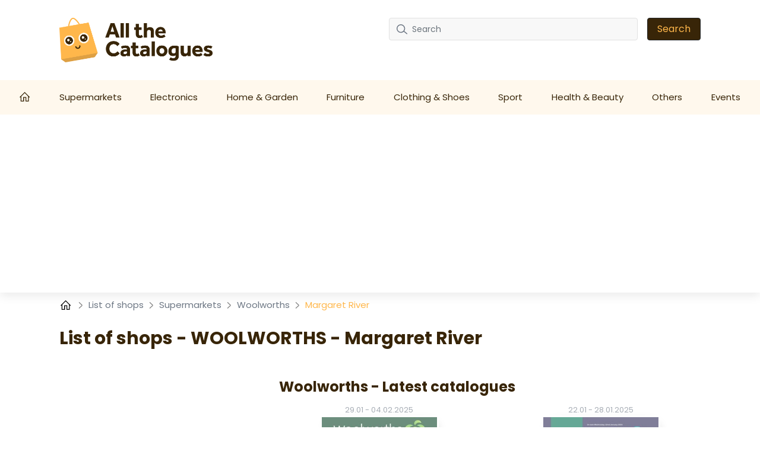

--- FILE ---
content_type: text/html; charset=UTF-8
request_url: https://allthecatalogues.com/stores/woolworths/margaret-river
body_size: 14790
content:
<!DOCTYPE html>

<html lang="en-AU">


<head>
    <meta charset="UTF-8" />
    <meta http-equiv="X-UA-Compatible" content="IE=edge" />
    <!-- Required meta tags for responsive -->
    <meta name="viewport" content="width=device-width, initial-scale=1, shrink-to-fit=no" />
    
    <!-- The above 3 meta tags *must* come first in the head; any other head content must come *after* these tags -->
    <!-- Favicon and touch icons -->
    <link rel="shortcut icon" href="/build/template-6/images/favicon.6f4cb1bb.png" />
    <meta name="misapplication-TileColor" content="#ffffff" />
    <meta name="theme-color" content="#ffffff" />
    <!-- gmail verification -->
    <meta name="google-site-verification" content="" />

    
    
    <!-- Open Graph data -->
    <meta property="og:title" content="Stores WOOLWORTHS Margaret River - ℹ️ opening hours - allthecatalogues.com " />
    <meta property="og:type" content="website" />

        <meta name="description" content="Woolworths stores in Margaret River. Addresses, opening hours, current promotional catalogues." />


    <!-- Website title -->
    <title>Stores WOOLWORTHS Margaret River - ℹ️ opening hours - allthecatalogues.com </title>
        <link rel="canonical" href="https://allthecatalogues.com/stores/woolworths/margaret-river">

    

    <link rel="shortcut icon" href="/build/template-6/images/favicon.6f4cb1bb.png" />

    <!-- HTML5 shim and Respond.js for IE8 support of HTML5 elements and media queries -->
    <!-- WARNING: Respond.js doesn't work if you view the page via file:// -->
    <!--[if lt IE 9]>
    <script src="https://cdnjs.cloudflare.com/ajax/libs/html5shiv/3.7.3/html5shiv.min.js"></script>
    <script src="https://cdnjs.cloudflare.com/ajax/libs/respond.js/1.4.2/respond.min.js"></script>
    <![endif]-->

    <link rel="stylesheet" href="/build/template-6/app.8d99149f.css">

    <script type="text/javascript">
    var encore = {
        locale: 'en-AU',
        search: {},
        cs: {},
        gdpr: {},
        oneSignal: {},
        pushPushGo: {},
        mailchimp: {},
        s3Path: "https://static.allthecatalogues.com/",
        privacyPolicyPdfFilename: "privacy-policy.pdf",
        limitedByGDPR: "1" ? false : true,
        analytics: {},
        shop: {},
        device: 'mobile',
    };

    encore.search.pubId = 'partner-pub-5425935854077758';
    encore.search.styleId = '9754984182';

    encore.cs.debug = false;
    encore.cs.csacc = "US";
    encore.cs.serverTimeZone = "7,12";
    encore.cs.serverCountryCode = "AU";
    encore.cs.newsletterCountrySpecificEnabled = "1";
    encore.cs.pushNotificationCountrySpecificEnabled = "1";
    encore.cs.addHomeScreenCountrySpecificEnabled = "1";

    encore.gdpr.isCookiePolicyActive = false;
    encore.gdpr.cookieConsentNotSet = false;
    encore.gdpr.newGdprPercentage = 0;
    encore.gdpr.isEnableCountrySpecificGDPR = "";

    encore.oneSignal.enabled = parseInt('') === 1 ? true : false;
    encore.oneSignal.appId = '97559d0c-09ab-42d9-ad03-882589f02def';

    encore.pushPushGo.enabled = parseInt('1') === 1 ? true : false;
    encore.pushPushGo.appId = '61ea7a3825cb6e05065e2c04';

    encore.mailchimp.appId = '7799b66781b92a91be74785e4';
    encore.mailchimp.delay = '90';
    encore.mailchimp.formUrl = 'https://allthecatalogues.us6.list-manage.com/subscribe/post?u=454d6b63a5c08b5c24c77a668&amp;amp;id=344cbdd709&amp;amp;v_id=3467&amp;amp;f_id=00dc54e3f0';
    encore.mailchimp.gdprID = '72533';

    encore.analytics.ads_tracking_enabled = parseInt('1');
    encore.analytics.ads_tracking_click_conversion = 'AW-581184125/GbF0CJ6_mckYEP3UkJUC';

    encore.shop.shopName = 'Woolworths'
    encore.shop.shopSlug = '';
</script>

	    
    <script src="/build/template-6/runtime.96974f4a.js"></script><script src="/build/template-6/824.5b28facf.js"></script><script src="/build/template-6/app.3a0a3fd4.js"></script>

            <script async src="https://www.googletagmanager.com/gtag/js?id=G-MKF0721ZW0"></script>
        <script>
            window.dataLayer = window.dataLayer || [];
            function gtag(){dataLayer.push(arguments);}
            $(document).ready(function(){
                window['ga-disable-G-MKF0721ZW0'] = !encore.gdpr.analyticalEnabled;
                gtag("js", new Date());
                gtag("config", "G-MKF0721ZW0");
            });
        </script>
            <script async src="https://www.googletagmanager.com/gtag/js?id=UA-190348039-3"></script>
        <script>
            window.dataLayer = window.dataLayer || [];
            function gtag(){dataLayer.push(arguments);}
            $(document).ready(function(){
                window['ga-disable-UA-190348039-3'] = !encore.gdpr.analyticalEnabled;
                gtag("js", new Date());
                gtag("config", "UA-190348039-3");
            });
        </script>
            <script async src="https://www.googletagmanager.com/gtag/js?id=AW-581184125"></script>
        <script>
            window.dataLayer = window.dataLayer || [];
            function gtag(){dataLayer.push(arguments);}
            $(document).ready(function(){
                window['ga-disable-AW-581184125'] = !encore.gdpr.analyticalEnabled;
                gtag("js", new Date());
                gtag("config", "AW-581184125");
            });
        </script>
            <script async src="https://www.googletagmanager.com/gtag/js?id=G-S32VCJWQR6"></script>
        <script>
            window.dataLayer = window.dataLayer || [];
            function gtag(){dataLayer.push(arguments);}
            $(document).ready(function(){
                window['ga-disable-G-S32VCJWQR6'] = !encore.gdpr.analyticalEnabled;
                gtag("js", new Date());
                gtag("config", "G-S32VCJWQR6");
            });
        </script>
                            <script async src="https://pagead2.googlesyndication.com/pagead/js/adsbygoogle.js?client=ca-pub-5425935854077758" crossorigin="anonymous"></script>
                
    
    
</head>

<body>

    
<!-- Main Coding Start Here -->




<header class="header">
    <div class="top">
        <div class="container">
            <div class="row">
                <div class="logo-box template-6">
                    <a href="/">
                        <img src="https://static.allthecatalogues.com/images/logo.png" alt="logo" class="img-fluid" />
                    </a>
                </div>

                <div class="border-shadow"></div>

                <div class="header-search-row template-6">
                    <button class="navbar-toggler collapsed" type="button" data-bs-toggle="collapse" data-bs-target="#nav-toggle" aria-controls="nav-toggle"
                            aria-expanded="false" aria-label="Toggle navigation">
                        <i class="fas fa-bars"></i>
                    </button>

                    <form id="search-form" class="header-search d-none d-xl-flex align-items-center justify-content-xl-end"
                          method="GET" action="/search">
                        <div class="" id="searchBox">
                            <input name="query" type="text" class="form-control search-control me-3"
                                   placeholder="Search"/>
                            <button type="submit" class="btn btn-dark px-3">Search</button>
                        </div>
                        <i class="fas fa-search navbar-toggler" data-bs-toggle="collapse" data-bs-target="#searchBox" aria-controls="#searchBox"></i>
                    </form>
                    <div class="d-none d-xl-flex">
                        <div id="invalid-query" class="invalid-feedback">
                            The query has to be between 2 and 50 characters                        </div>
                    </div>
                </div>
            </div>
        </div>
    </div>
    <div class="red-shadow"></div>
    <nav class="navbar navbar-expand-xl py-xl-0 border-0">
        <div class="navbar-menu">
            <div class="navbar-container wide">
                <div class="collapse  navbar-collapse" id="nav-toggle">
                    <ul class="navbar-nav align-items-xl-stretch justify-content-xl-between w-100 pb-2 pb-lg-0">
                        <li class="nav-item">
                            <a class="nav-link" href="/">
                                                                    <svg style="margin-top: -4px;" width="18" height="18" viewBox="0 0 18 16" fill="none" xmlns="http://www.w3.org/2000/svg">
    <path d="M8.63985 0L8.18704 0.432654L0 8.6197L0.906243 9.52594L1.71235 8.71794V16H7.3803V9.70228H9.89939V16H15.5673V8.71794L16.3741 9.52531L17.2797 8.6197L9.09266 0.432654L8.63985 0ZM8.63985 1.79107L14.3078 7.45903V14.7405H11.1589V8.44273H6.12076V14.7405H2.9719V7.4584L8.63985 1.79107Z" fill="white" />
</svg>
                                                            </a>
                        </li>

                        
                        
                                                    <li class="nav-item dropdown has-megamenu">
                                <a class="nav-link d-none d-lg-block" href="/supermarkets">
                                    Supermarkets
                                </a>
                                <a class="nav-link nav-link-mobile d-md-block d-lg-none" href="/supermarkets"  data-bs-toggle="dropdown">
                                    Supermarkets
                                </a>
                                <div class="dropdown-menu megamenu" >
                                    <div class="row g-3">
                                                                                <a href="/aldi" class="col-lg-3 dropdown-position">
                                             Aldi
                                        </a>
                                                                            <a href="/australian-butchers-store" class="col-lg-3 dropdown-position">
                                             Australian Butchers Store
                                        </a>
                                                                            <a href="/coles" class="col-lg-3 dropdown-position">
                                             Coles
                                        </a>
                                                                            <a href="/costco" class="col-lg-3 dropdown-position">
                                             Costco
                                        </a>
                                                                            <a href="/drakes-supermarkets" class="col-lg-3 dropdown-position">
                                             Drakes Supermarkets
                                        </a>
                                                                            <a href="/foodland" class="col-lg-3 dropdown-position">
                                             Foodland
                                        </a>
                                                                            <a href="/iga" class="col-lg-3 dropdown-position">
                                             Iga
                                        </a>
                                                                            <a href="/supabarn" class="col-lg-3 dropdown-position">
                                             Supabarn
                                        </a>
                                                                            <a href="/target" class="col-lg-3 dropdown-position">
                                             Target
                                        </a>
                                                                            <a href="/the-reject-shop" class="col-lg-3 dropdown-position">
                                             The Reject Shop
                                        </a>
                                                                            <a href="/woolworths" class="col-lg-3 dropdown-position">
                                             Woolworths
                                        </a>
                                                                        </div>
                                </div>
                            </li>
                                                    <li class="nav-item dropdown has-megamenu">
                                <a class="nav-link d-none d-lg-block" href="/electronics">
                                    Electronics
                                </a>
                                <a class="nav-link nav-link-mobile d-md-block d-lg-none" href="/electronics"  data-bs-toggle="dropdown">
                                    Electronics
                                </a>
                                <div class="dropdown-menu megamenu" >
                                    <div class="row g-3">
                                                                                <a href="/camera-house" class="col-lg-3 dropdown-position">
                                             Camera House
                                        </a>
                                                                            <a href="/jaycar-electronics" class="col-lg-3 dropdown-position">
                                             Jaycar Electronics
                                        </a>
                                                                            <a href="/jb-hi-fi" class="col-lg-3 dropdown-position">
                                             JB Hi-Fi
                                        </a>
                                                                            <a href="/msy-technology" class="col-lg-3 dropdown-position">
                                             MSY Technology
                                        </a>
                                                                            <a href="/the-good-guys" class="col-lg-3 dropdown-position">
                                             The Good Guys
                                        </a>
                                                                        </div>
                                </div>
                            </li>
                                                    <li class="nav-item dropdown has-megamenu">
                                <a class="nav-link d-none d-lg-block" href="/home-garden">
                                    Home &amp; Garden
                                </a>
                                <a class="nav-link nav-link-mobile d-md-block d-lg-none" href="/home-garden"  data-bs-toggle="dropdown">
                                    Home &amp; Garden
                                </a>
                                <div class="dropdown-menu megamenu" >
                                    <div class="row g-3">
                                                                                <a href="/barbeques-galore" class="col-lg-3 dropdown-position">
                                             Barbeques Galore
                                        </a>
                                                                            <a href="/beaumont-tiles" class="col-lg-3 dropdown-position">
                                             Beaumont Tiles
                                        </a>
                                                                            <a href="/betta" class="col-lg-3 dropdown-position">
                                             Betta
                                        </a>
                                                                            <a href="/big-w" class="col-lg-3 dropdown-position">
                                             Big W
                                        </a>
                                                                            <a href="/bunnings-warehouse" class="col-lg-3 dropdown-position">
                                             Bunnings Warehouse
                                        </a>
                                                                            <a href="/doors-plus" class="col-lg-3 dropdown-position">
                                             Doors Plus
                                        </a>
                                                                            <a href="/godfreys" class="col-lg-3 dropdown-position">
                                             Godfreys
                                        </a>
                                                                            <a href="/harris-scarfe" class="col-lg-3 dropdown-position">
                                             Harris Scarfe
                                        </a>
                                                                            <a href="/harvey-norman" class="col-lg-3 dropdown-position">
                                             Harvey Norman
                                        </a>
                                                                            <a href="/innovations" class="col-lg-3 dropdown-position">
                                             Innovations
                                        </a>
                                                                            <a href="/kincrome" class="col-lg-3 dropdown-position">
                                             Kincrome
                                        </a>
                                                                            <a href="/kmart" class="col-lg-3 dropdown-position">
                                             Kmart
                                        </a>
                                                                            <a href="/lincraft" class="col-lg-3 dropdown-position">
                                             Lincraft
                                        </a>
                                                                            <a href="/mitre10" class="col-lg-3 dropdown-position">
                                             Mitre10
                                        </a>
                                                                            <a href="/myer" class="col-lg-3 dropdown-position">
                                             Myer
                                        </a>
                                                                            <a href="/pottery-barn" class="col-lg-3 dropdown-position">
                                             Pottery Barn
                                        </a>
                                                                            <a href="/total-tools" class="col-lg-3 dropdown-position">
                                             Total Tools
                                        </a>
                                                                        </div>
                                </div>
                            </li>
                                                    <li class="nav-item dropdown has-megamenu">
                                <a class="nav-link d-none d-lg-block" href="/furniture">
                                    Furniture
                                </a>
                                <a class="nav-link nav-link-mobile d-md-block d-lg-none" href="/furniture"  data-bs-toggle="dropdown">
                                    Furniture
                                </a>
                                <div class="dropdown-menu megamenu" >
                                    <div class="row g-3">
                                                                                <a href="/amart-furniture" class="col-lg-3 dropdown-position">
                                             Amart Furniture
                                        </a>
                                                                            <a href="/domayne" class="col-lg-3 dropdown-position">
                                             Domayne
                                        </a>
                                                                            <a href="/fantastic-furniture" class="col-lg-3 dropdown-position">
                                             Fantastic Furniture
                                        </a>
                                                                            <a href="/ikea" class="col-lg-3 dropdown-position">
                                             IKEA
                                        </a>
                                                                            <a href="/spotlight" class="col-lg-3 dropdown-position">
                                             Spotlight
                                        </a>
                                                                            <a href="/west-elm" class="col-lg-3 dropdown-position">
                                             West Elm
                                        </a>
                                                                        </div>
                                </div>
                            </li>
                                                    <li class="nav-item dropdown has-megamenu">
                                <a class="nav-link d-none d-lg-block" href="/clothing-shoes">
                                    Clothing &amp; Shoes
                                </a>
                                <a class="nav-link nav-link-mobile d-md-block d-lg-none" href="/clothing-shoes"  data-bs-toggle="dropdown">
                                    Clothing &amp; Shoes
                                </a>
                                <div class="dropdown-menu megamenu" >
                                    <div class="row g-3">
                                                                                <a href="/bcf" class="col-lg-3 dropdown-position">
                                             BCF
                                        </a>
                                                                            <a href="/glue-store" class="col-lg-3 dropdown-position">
                                             Glue Store
                                        </a>
                                                                            <a href="/michael-hill" class="col-lg-3 dropdown-position">
                                             Michael Hill
                                        </a>
                                                                        </div>
                                </div>
                            </li>
                                                    <li class="nav-item dropdown has-megamenu">
                                <a class="nav-link d-none d-lg-block" href="/sport">
                                    Sport
                                </a>
                                <a class="nav-link nav-link-mobile d-md-block d-lg-none" href="/sport"  data-bs-toggle="dropdown">
                                    Sport
                                </a>
                                <div class="dropdown-menu megamenu" >
                                    <div class="row g-3">
                                                                                <a href="/anaconda" class="col-lg-3 dropdown-position">
                                             Anaconda
                                        </a>
                                                                            <a href="/decathlon" class="col-lg-3 dropdown-position">
                                             Decathlon
                                        </a>
                                                                            <a href="/nike" class="col-lg-3 dropdown-position">
                                             Nike
                                        </a>
                                                                            <a href="/rebel-sport" class="col-lg-3 dropdown-position">
                                             Rebel Sport
                                        </a>
                                                                            <a href="/sports-power" class="col-lg-3 dropdown-position">
                                             SportsPower
                                        </a>
                                                                        </div>
                                </div>
                            </li>
                                                    <li class="nav-item dropdown has-megamenu">
                                <a class="nav-link d-none d-lg-block" href="/health-beauty">
                                    Health &amp; Beauty
                                </a>
                                <a class="nav-link nav-link-mobile d-md-block d-lg-none" href="/health-beauty"  data-bs-toggle="dropdown">
                                    Health &amp; Beauty
                                </a>
                                <div class="dropdown-menu megamenu" >
                                    <div class="row g-3">
                                                                                <a href="/chemist-warehouse" class="col-lg-3 dropdown-position">
                                             Chemist Warehouse
                                        </a>
                                                                            <a href="/my-chemist" class="col-lg-3 dropdown-position">
                                             My Chemist
                                        </a>
                                                                            <a href="/nutrimetics" class="col-lg-3 dropdown-position">
                                             Nutrimetics
                                        </a>
                                                                            <a href="/priceline-pharmacy" class="col-lg-3 dropdown-position">
                                             Priceline Pharmacy
                                        </a>
                                                                            <a href="/prouds-the-jewellers" class="col-lg-3 dropdown-position">
                                             Prouds The Jewellers
                                        </a>
                                                                            <a href="/recreate-yourself" class="col-lg-3 dropdown-position">
                                             Recreate Yourself
                                        </a>
                                                                            <a href="/terrywhite" class="col-lg-3 dropdown-position">
                                             TerryWhite
                                        </a>
                                                                            <a href="/the-body-shop" class="col-lg-3 dropdown-position">
                                             The Body Shop
                                        </a>
                                                                        </div>
                                </div>
                            </li>
                                                    <li class="nav-item dropdown has-megamenu">
                                <a class="nav-link d-none d-lg-block" href="/others">
                                    Others
                                </a>
                                <a class="nav-link nav-link-mobile d-md-block d-lg-none" href="/others"  data-bs-toggle="dropdown">
                                    Others
                                </a>
                                <div class="dropdown-menu megamenu" >
                                    <div class="row g-3">
                                                                                <a href="/australia-post" class="col-lg-3 dropdown-position">
                                             Australia Post
                                        </a>
                                                                            <a href="/autobarn" class="col-lg-3 dropdown-position">
                                             Autobarn
                                        </a>
                                                                            <a href="/baby-bunting" class="col-lg-3 dropdown-position">
                                             Baby Bunting
                                        </a>
                                                                            <a href="/blackwoods" class="col-lg-3 dropdown-position">
                                             Blackwoods
                                        </a>
                                                                            <a href="/bws" class="col-lg-3 dropdown-position">
                                             BWS
                                        </a>
                                                                            <a href="/cellarbrations" class="col-lg-3 dropdown-position">
                                             Cellarbrations
                                        </a>
                                                                            <a href="/dan-murphys" class="col-lg-3 dropdown-position">
                                             Dan Murphy&#039;s
                                        </a>
                                                                            <a href="/eb-games" class="col-lg-3 dropdown-position">
                                             EB Games
                                        </a>
                                                                            <a href="/flight-center" class="col-lg-3 dropdown-position">
                                             Flight Center
                                        </a>
                                                                            <a href="/goldmark" class="col-lg-3 dropdown-position">
                                             Goldmark
                                        </a>
                                                                            <a href="/john-deere" class="col-lg-3 dropdown-position">
                                             John Deere
                                        </a>
                                                                            <a href="/officeworks" class="col-lg-3 dropdown-position">
                                             Officeworks
                                        </a>
                                                                            <a href="/petbarn" class="col-lg-3 dropdown-position">
                                             Petbarn
                                        </a>
                                                                            <a href="/petstock" class="col-lg-3 dropdown-position">
                                             PETstock
                                        </a>
                                                                            <a href="/repco" class="col-lg-3 dropdown-position">
                                             Repco
                                        </a>
                                                                            <a href="/supercheap-auto" class="col-lg-3 dropdown-position">
                                             Supercheap Auto
                                        </a>
                                                                            <a href="/toyworld" class="col-lg-3 dropdown-position">
                                             ToyWorld
                                        </a>
                                                                            <a href="/tupperware" class="col-lg-3 dropdown-position">
                                             Tupperware
                                        </a>
                                                                            <a href="/vintage-cellars" class="col-lg-3 dropdown-position">
                                             Vintage Cellars
                                        </a>
                                                                        </div>
                                </div>
                            </li>
                        
                                                    <li class="nav-item">
                                <a
                                    class="nav-link"
                                    href="/events"
                                >Events</a>
                            </li>
                                            </ul>

                    <div class="search-form d-xl-none w-100 pe-2">
                        <form id="search-form-collapse" method="GET" action="/search">
                            <div class="inner-addon right-addon">
                                <button class="border-0" type="submit">
                                    <i class="fas fa-search"></i>
                                </button>
                                <input name="query" type="text" class="form-control search-control" placeholder="Search"/>
                            </div>
                        </form>
                    </div>
                </div>
                <div class="search-form d-xl-none w-100 pe-2">
                    <form id="search-form-collapse" method="GET" action="/search">
                        <div class="inner-addon right-addon">
                            <button class="border-0" type="submit">
                                <i class="fas fa-search"></i>
                            </button>
                            <input name="query" type="text" class="form-control search-control" placeholder="Search"/>
                        </div>
                    </form>
                    <div id="invalid-query-collapse" class="invalid-feedback">
                        The query has to be between 2 and 50 characters                    </div>
                </div>
            </div>
        </div>
    </nav>
</header>
    <div class="shop-base shop-base-shop-in-city">
        <section>
            <div class="breadcrumbArea">
    <div class="container">
        <div class="row">
            <div class="col-md-12">
                <nav aria-label="breadcrumb" class="breadcrumb">
                    <ul>
                        <li class="breadcrumb-item">
                            <a href="/">
                                <svg style="margin-top: -4px;" width="20" height="20" viewBox="-2 0 20 14" fill="none" xmlns="http://www.w3.org/2000/svg">
    <path d="M8.63985 0L8.18704 0.432654L0 8.6197L0.906243 9.52594L1.71235 8.71794V16H7.3803V9.70228H9.89939V16H15.5673V8.71794L16.3741 9.52531L17.2797 8.6197L9.09266 0.432654L8.63985 0ZM8.63985 1.79107L14.3078 7.45903V14.7405H11.1589V8.44273H6.12076V14.7405H2.9719V7.4584L8.63985 1.79107Z" fill="black" />
</svg>
                            </a>
                        </li>
                                                    <li class="breadcrumb-item">
                                <svg class="right" width="8" height="13" viewBox="0 0 8 13" fill="none" xmlns="http://www.w3.org/2000/svg">
<path opacity="0.5" d="M1 1L6.19583 5.76285C6.6282 6.15918 6.6282 6.84082 6.19583 7.23715L1 12" stroke="black" stroke-width="1.5" stroke-linecap="round" stroke-linejoin="round"/>
</svg>

                                                                    <a href="/stores">
                                        List of shops
                                    </a>
                                                            </li>
                                                    <li class="breadcrumb-item">
                                <svg class="right" width="8" height="13" viewBox="0 0 8 13" fill="none" xmlns="http://www.w3.org/2000/svg">
<path opacity="0.5" d="M1 1L6.19583 5.76285C6.6282 6.15918 6.6282 6.84082 6.19583 7.23715L1 12" stroke="black" stroke-width="1.5" stroke-linecap="round" stroke-linejoin="round"/>
</svg>

                                                                    <a href="/stores/supermarkets">
                                        Supermarkets
                                    </a>
                                                            </li>
                                                    <li class="breadcrumb-item">
                                <svg class="right" width="8" height="13" viewBox="0 0 8 13" fill="none" xmlns="http://www.w3.org/2000/svg">
<path opacity="0.5" d="M1 1L6.19583 5.76285C6.6282 6.15918 6.6282 6.84082 6.19583 7.23715L1 12" stroke="black" stroke-width="1.5" stroke-linecap="round" stroke-linejoin="round"/>
</svg>

                                                                    <a href="/stores/woolworths">
                                        Woolworths
                                    </a>
                                                            </li>
                                                    <li class="breadcrumb-item">
                                <svg class="right" width="8" height="13" viewBox="0 0 8 13" fill="none" xmlns="http://www.w3.org/2000/svg">
<path opacity="0.5" d="M1 1L6.19583 5.76285C6.6282 6.15918 6.6282 6.84082 6.19583 7.23715L1 12" stroke="black" stroke-width="1.5" stroke-linecap="round" stroke-linejoin="round"/>
</svg>

                                                                    Margaret River
                                                            </li>
                                            </ul>
                </nav>
            </div>
        </div>
    </div>
</div>
        </section>
        <div id="adStoresPageLeft" style="position: absolute;">
            
    
            </div>
        <div id="adStoresPageRight" style="position: absolute;">
            
    
            </div>
        <div class="shop-base-container">
            <section>
                <div class="container">
                    
    
                        
    
                        <h1 class="shop-base-header">List of shops - WOOLWORTHS - Margaret River</h1>

                    <div class="row">
                        <div class="col-sm-4 col-12 shop-base-brand-logo-wrapper">
                            <a href="/woolworths">
                                <img
                                        class="shop-base-brand-logo"
                                        src="https://static.allthecatalogues.com/images/shops/woolworths-thumbnail-small.png"
                                        alt="Woolworths"
                                >
                            </a>
                        </div>
                        <div class="col-sm-8 col-12">
                            <h2 class="shop-base-subheader">Woolworths - Latest catalogues</h2>
                            <div class="row">
                                                                    <div class="col-6 promotion-element">
                                        <a class="promotion-link"
   href="/woolworths/woolworths-catalogue-8050a9f871-0-0" >
    <div class="promotion-box shopItem border-0 promotion-is-active not-active">
        
        
                    <div class="promotion-date">
                                <span class="promotion-start-date">29.01</span>
                <span class="promotion-date-separator">-</span>
                <span class="promotion-end-date">04.02.2025</span>
            </div>
        
                    <div class="picture">
                <img class="img promotion-thumbnail"
                     alt="Catalogue Woolworths 29.01.2025 - 04.02.2025"
                     src="https://static.allthecatalogues.com/images/promotions/woolworths/weekly-specials-catalogue-vic-8050a9f871/thumbnail-small-5927aa5acdbe.jpg">
            </div>
            </div>
</a>
                                    </div>
                                                                    <div class="col-6 promotion-element">
                                        <a class="promotion-link"
   href="/woolworths/woolworths-catalogue-dc83bcda54-0-0" >
    <div class="promotion-box shopItem border-0 promotion-is-active not-active">
        
        
                    <div class="promotion-date">
                                <span class="promotion-start-date">22.01</span>
                <span class="promotion-date-separator">-</span>
                <span class="promotion-end-date">28.01.2025</span>
            </div>
        
                    <div class="picture">
                <img class="img promotion-thumbnail"
                     alt="Catalogue Woolworths 22.01.2025 - 28.01.2025"
                     src="https://static.allthecatalogues.com/images/promotions/woolworths/summer-health-beauty-catalogue-nt-dc83bcda54/thumbnail-small-0ca939f7aef1.jpg">
            </div>
            </div>
</a>
                                    </div>
                                                            </div>
                            
    
                                <div class="row">
                                <div class="col-12 gx-2">
                                    <a
                                            class="btn viewFlyerBtn btn-big d-block"
                                            href="/woolworths"
                                    >
                                        Click here to see all the catalogues                                    </a>
                                </div>
                            </div>
                        </div>
                    </div>
                </div>
            </section>

            <section>
                <div class="container">
                    <h2 class="shop-base-subheader">Stores WOOLWORTHS - Margaret River</h2>
                    <table class="table table-bordered shop-location-table">
    <thead>
        <tr>
            <th>Address</th>
            <th>Opening hours</th>
        </tr>
    </thead>
    <tbody>
                    <tr>
                <td>Le Souef Street, Margaret River WA 6285, Australia</td>
                <td>
                                    </td>
            </tr>
            </tbody>
</table>

                                            <h2 class="shop-base-subheader">Stores by city</h2>
                        <div class="city-list">
            <a
    href="/stores/woolworths/melbourne"
    class="city-tile"
>
    Melbourne
</a>
            <a
    href="/stores/woolworths/sydney"
    class="city-tile"
>
    Sydney
</a>
            <a
    href="/stores/woolworths/adelaide"
    class="city-tile"
>
    Adelaide
</a>
            <a
    href="/stores/woolworths/logan-city"
    class="city-tile"
>
    Logan City
</a>
            <a
    href="/stores/woolworths/hobart"
    class="city-tile"
>
    Hobart
</a>
            <a
    href="/stores/woolworths/joondalup"
    class="city-tile"
>
    Joondalup
</a>
            <a
    href="/stores/woolworths/townsville"
    class="city-tile"
>
    Townsville
</a>
            <a
    href="/stores/woolworths/launceston"
    class="city-tile"
>
    Launceston
</a>
            <a
    href="/stores/woolworths/cairns"
    class="city-tile"
>
    Cairns
</a>
            <a
    href="/stores/woolworths/ballarat"
    class="city-tile"
>
    Ballarat
</a>
            <a
    href="/stores/woolworths/newcastle"
    class="city-tile"
>
    Newcastle
</a>
            <a
    href="/stores/woolworths/toowoomba"
    class="city-tile"
>
    Toowoomba
</a>
            <a
    href="/stores/woolworths/rockhampton"
    class="city-tile"
>
    Rockhampton
</a>
            <a
    href="/stores/woolworths/bendigo"
    class="city-tile"
>
    Bendigo
</a>
            <a
    href="/stores/woolworths/mount-gambier"
    class="city-tile"
>
    Mount Gambier
</a>
            <a
    href="/stores/woolworths/bunbury"
    class="city-tile"
>
    Bunbury
</a>
            <a
    href="/stores/woolworths/hervey-bay"
    class="city-tile"
>
    Hervey Bay
</a>
            <a
    href="/stores/woolworths/dubbo"
    class="city-tile"
>
    Dubbo
</a>
            <a
    href="/stores/woolworths/maryborough"
    class="city-tile"
>
    Maryborough
</a>
            <a
    href="/stores/woolworths/gladstone"
    class="city-tile"
>
    Gladstone
</a>
    </div>
                    
                    <h2 class="shop-base-subheader">Popular brands</h2>
                    <div class="shop-list">
            <a
    href="/stores/aldi/margaret-river"
    class="shop-tile"
>
    <img
        class="img-fluid shop-tile-image"
        src="https://static.allthecatalogues.com/images/shops/aldi-thumbnail-small.png"
        alt="Aldi"
    >
    <h5 class="shop-tile-title">Aldi</h5>
</a>
            <a
    href="/stores/big-w/margaret-river"
    class="shop-tile"
>
    <img
        class="img-fluid shop-tile-image"
        src="https://static.allthecatalogues.com/images/shops/big-w-thumbnail-small.png"
        alt="Big W"
    >
    <h5 class="shop-tile-title">Big W</h5>
</a>
            <a
    href="/stores/jb-hi-fi/margaret-river"
    class="shop-tile"
>
    <img
        class="img-fluid shop-tile-image"
        src="https://static.allthecatalogues.com/images/shops/jb-hi-fi-thumbnail-small.png"
        alt="JB Hi-Fi"
    >
    <h5 class="shop-tile-title">JB Hi-Fi</h5>
</a>
            <a
    href="/stores/coles/margaret-river"
    class="shop-tile"
>
    <img
        class="img-fluid shop-tile-image"
        src="https://static.allthecatalogues.com/images/shops/coles-thumbnail-small.png"
        alt="Coles"
    >
    <h5 class="shop-tile-title">Coles</h5>
</a>
            <a
    href="/stores/spotlight/margaret-river"
    class="shop-tile"
>
    <img
        class="img-fluid shop-tile-image"
        src="https://static.allthecatalogues.com/images/shops/spotlight-thumbnail-small.png"
        alt="Spotlight"
    >
    <h5 class="shop-tile-title">Spotlight</h5>
</a>
            <a
    href="/stores/kmart/margaret-river"
    class="shop-tile"
>
    <img
        class="img-fluid shop-tile-image"
        src="https://static.allthecatalogues.com/images/shops/kmart-thumbnail-small.png"
        alt="Kmart"
    >
    <h5 class="shop-tile-title">Kmart</h5>
</a>
            <a
    href="/stores/iga/margaret-river"
    class="shop-tile"
>
    <img
        class="img-fluid shop-tile-image"
        src="https://static.allthecatalogues.com/images/shops/iga-thumbnail-small.png"
        alt="Iga"
    >
    <h5 class="shop-tile-title">Iga</h5>
</a>
            <a
    href="/stores/the-good-guys/margaret-river"
    class="shop-tile"
>
    <img
        class="img-fluid shop-tile-image"
        src="https://static.allthecatalogues.com/images/shops/the-good-guys-thumbnail-small.png"
        alt="The Good Guys"
    >
    <h5 class="shop-tile-title">The Good Guys</h5>
</a>
            <a
    href="/stores/australia-post/margaret-river"
    class="shop-tile"
>
    <img
        class="img-fluid shop-tile-image"
        src="https://static.allthecatalogues.com/images/shops/australia-post-thumbnail-small.png"
        alt="Australia Post"
    >
    <h5 class="shop-tile-title">Australia Post</h5>
</a>
            <a
    href="/stores/jaycar-electronics/margaret-river"
    class="shop-tile"
>
    <img
        class="img-fluid shop-tile-image"
        src="https://static.allthecatalogues.com/images/shops/jaycar-electronics-thumbnail-small.png"
        alt="Jaycar Electronics"
    >
    <h5 class="shop-tile-title">Jaycar Electronics</h5>
</a>
            <a
    href="/stores/ikea/margaret-river"
    class="shop-tile"
>
    <img
        class="img-fluid shop-tile-image"
        src="https://static.allthecatalogues.com/images/shops/ikea-thumbnail-small.png"
        alt="IKEA"
    >
    <h5 class="shop-tile-title">IKEA</h5>
</a>
            <a
    href="/stores/anaconda/margaret-river"
    class="shop-tile"
>
    <img
        class="img-fluid shop-tile-image"
        src="https://static.allthecatalogues.com/images/shops/anaconda-thumbnail-small.png"
        alt="Anaconda"
    >
    <h5 class="shop-tile-title">Anaconda</h5>
</a>
            <a
    href="/stores/autobarn/margaret-river"
    class="shop-tile"
>
    <img
        class="img-fluid shop-tile-image"
        src="https://static.allthecatalogues.com/images/shops/autobarn-thumbnail-small.png"
        alt="Autobarn"
    >
    <h5 class="shop-tile-title">Autobarn</h5>
</a>
            <a
    href="/stores/prouds-the-jewellers/margaret-river"
    class="shop-tile"
>
    <img
        class="img-fluid shop-tile-image"
        src="https://static.allthecatalogues.com/images/shops/produs-the-jewellers-thumbnail-small.png"
        alt="Prouds The Jewellers"
    >
    <h5 class="shop-tile-title">Prouds The Jewellers</h5>
</a>
            <a
    href="/stores/bcf/margaret-river"
    class="shop-tile"
>
    <img
        class="img-fluid shop-tile-image"
        src="https://static.allthecatalogues.com/images/shops/bcf-thumbnail-small.png"
        alt="BCF"
    >
    <h5 class="shop-tile-title">BCF</h5>
</a>
            <a
    href="/stores/amart-furniture/margaret-river"
    class="shop-tile"
>
    <img
        class="img-fluid shop-tile-image"
        src="https://static.allthecatalogues.com/images/shops/amart-furniture-thumbnail-small.png"
        alt="Amart Furniture"
    >
    <h5 class="shop-tile-title">Amart Furniture</h5>
</a>
            <a
    href="/stores/supercheap-auto/margaret-river"
    class="shop-tile"
>
    <img
        class="img-fluid shop-tile-image"
        src="https://static.allthecatalogues.com/images/shops/supercheap-auto-thumbnail-small.png"
        alt="Supercheap Auto"
    >
    <h5 class="shop-tile-title">Supercheap Auto</h5>
</a>
            <a
    href="/stores/harris-scarfe/margaret-river"
    class="shop-tile"
>
    <img
        class="img-fluid shop-tile-image"
        src="https://static.allthecatalogues.com/images/shops/harris-scarfe-thumbnail-small.png"
        alt="Harris Scarfe"
    >
    <h5 class="shop-tile-title">Harris Scarfe</h5>
</a>
            <a
    href="/stores/goldmark/margaret-river"
    class="shop-tile"
>
    <img
        class="img-fluid shop-tile-image"
        src="https://static.allthecatalogues.com/images/shops/goldmark-thumbnail-small.png"
        alt="Goldmark"
    >
    <h5 class="shop-tile-title">Goldmark</h5>
</a>
            <a
    href="/stores/myer/margaret-river"
    class="shop-tile"
>
    <img
        class="img-fluid shop-tile-image"
        src="https://static.allthecatalogues.com/images/shops/myer-thumbnail-small.png"
        alt="Myer"
    >
    <h5 class="shop-tile-title">Myer</h5>
</a>
            <a
    href="/stores/the-reject-shop/margaret-river"
    class="shop-tile"
>
    <img
        class="img-fluid shop-tile-image"
        src="https://static.allthecatalogues.com/images/shops/the-reject-shop-thumbnail-small.png"
        alt="The Reject Shop"
    >
    <h5 class="shop-tile-title">The Reject Shop</h5>
</a>
            <a
    href="/stores/eb-games/margaret-river"
    class="shop-tile"
>
    <img
        class="img-fluid shop-tile-image"
        src="https://static.allthecatalogues.com/images/shops/eb-games-thumbnail-small.png"
        alt="EB Games"
    >
    <h5 class="shop-tile-title">EB Games</h5>
</a>
            <a
    href="/stores/costco/margaret-river"
    class="shop-tile"
>
    <img
        class="img-fluid shop-tile-image"
        src="https://static.allthecatalogues.com/images/shops/costco-thumbnail-small.png"
        alt="Costco"
    >
    <h5 class="shop-tile-title">Costco</h5>
</a>
            <a
    href="/stores/total-tools/margaret-river"
    class="shop-tile"
>
    <img
        class="img-fluid shop-tile-image"
        src="https://static.allthecatalogues.com/images/shops/total-tools-thumbnail-small.png"
        alt="Total Tools"
    >
    <h5 class="shop-tile-title">Total Tools</h5>
</a>
            <a
    href="/stores/baby-bunting/margaret-river"
    class="shop-tile"
>
    <img
        class="img-fluid shop-tile-image"
        src="https://static.allthecatalogues.com/images/shops/baby-bunting-thumbnail-small.png"
        alt="Baby Bunting"
    >
    <h5 class="shop-tile-title">Baby Bunting</h5>
</a>
            <a
    href="/stores/repco/margaret-river"
    class="shop-tile"
>
    <img
        class="img-fluid shop-tile-image"
        src="https://static.allthecatalogues.com/images/shops/repco-thumbnail-small.png"
        alt="Repco"
    >
    <h5 class="shop-tile-title">Repco</h5>
</a>
            <a
    href="/stores/tupperware/margaret-river"
    class="shop-tile"
>
    <img
        class="img-fluid shop-tile-image"
        src="https://static.allthecatalogues.com/images/shops/tupperware-thumbnail-small.png"
        alt="Tupperware"
    >
    <h5 class="shop-tile-title">Tupperware</h5>
</a>
            <a
    href="/stores/australian-butchers-store/margaret-river"
    class="shop-tile"
>
    <img
        class="img-fluid shop-tile-image"
        src="https://static.allthecatalogues.com/images/shops/australian-butchers-store-thumbnail-small.png"
        alt="Australian Butchers Store"
    >
    <h5 class="shop-tile-title">Australian Butchers Store</h5>
</a>
            <a
    href="/stores/target/margaret-river"
    class="shop-tile"
>
    <img
        class="img-fluid shop-tile-image"
        src="https://static.allthecatalogues.com/images/shops/target-thumbnail-small.jpg"
        alt="Target"
    >
    <h5 class="shop-tile-title">Target</h5>
</a>
            <a
    href="/stores/bunnings-warehouse/margaret-river"
    class="shop-tile"
>
    <img
        class="img-fluid shop-tile-image"
        src="https://static.allthecatalogues.com/images/shops/bunnings-warehouse-thumbnail-small.png"
        alt="Bunnings Warehouse"
    >
    <h5 class="shop-tile-title">Bunnings Warehouse</h5>
</a>
    </div>
                </div>
            </section>
        </div>

    </div>

    <div class="fixed-bottom ads-fixed">
        <div id="collapseAdsBottomFixedDesktop" class="collapseAds">
            
    
            </div>
        <div id="collapseAdsBottomFixedMobile" class="collapseAds">
            
    
            </div>
    </div>

<footer class="footer mt-auto">
    <div class="container">
        <div class="col-sm-12 copyRight">
            <div class="d-flex d-md-none">
                <div>
                    &copy; allthecatalogues.com 2026
                </div>
                                    <div role="button" class="ms-auto showNewsletterButton">
                        <i class="fa fa-envelope"></i>
                    </div>
                            </div>

            <div class="d-md-none">
                <hr class="mt-2">
            </div>
        </div>

        <div class="footer-top ps-sm-0 text-sm-start">
            <div class="row">
                                <div class="col-lg-4 col-md-6">
                    <div class="footer-box mb-md-5 mb-sm-0">
                        <div class="footer-title mb-3">Categories</div>
                                                <ul class="link-list list-grid2 list-unstyled m-0">
                                                            <li class="mb-2 mb-md-3">
                                    <a href="/supermarkets" class="d-block">
                                        <svg class="right-arrow" width="16" height="16" viewBox="0 0 16 16" xmlns="http://www.w3.org/2000/svg">
    <path fill-rule="evenodd" clip-rule="evenodd"
          d="M10.146 4.64604C10.1925 4.59948 10.2477 4.56253 10.3084 4.53733C10.3692 4.51212 10.4343 4.49915 10.5 4.49915C10.5658 4.49915 10.6309 4.51212 10.6917 4.53733C10.7524 4.56253 10.8076 4.59948 10.854 4.64604L13.854 7.64604C13.9006 7.69248 13.9375 7.74766 13.9628 7.80841C13.988 7.86915 14.0009 7.93427 14.0009 8.00004C14.0009 8.06581 13.988 8.13093 13.9628 8.19167C13.9375 8.25242 13.9006 8.30759 13.854 8.35404L10.854 11.354C10.7602 11.4479 10.6328 11.5007 10.5 11.5007C10.3673 11.5007 10.2399 11.4479 10.146 11.354C10.0522 11.2602 9.99941 11.1328 9.99941 11C9.99941 10.8673 10.0522 10.7399 10.146 10.646L12.793 8.00004L10.146 5.35404C10.0995 5.30759 10.0625 5.25242 10.0373 5.19167C10.0121 5.13093 9.99915 5.06581 9.99915 5.00004C9.99915 4.93427 10.0121 4.86915 10.0373 4.80841C10.0625 4.74766 10.0995 4.69248 10.146 4.64604Z"/>
    <path fill-rule="evenodd" clip-rule="evenodd"
          d="M2 8C2 7.86739 2.05268 7.74021 2.14645 7.64645C2.24021 7.55268 2.36739 7.5 2.5 7.5H13C13.1326 7.5 13.2598 7.55268 13.3536 7.64645C13.4473 7.74021 13.5 7.86739 13.5 8C13.5 8.13261 13.4473 8.25979 13.3536 8.35355C13.2598 8.44732 13.1326 8.5 13 8.5H2.5C2.36739 8.5 2.24021 8.44732 2.14645 8.35355C2.05268 8.25979 2 8.13261 2 8Z"/>
</svg>

                                        Supermarkets
                                    </a>
                                </li>
                                                            <li class="mb-2 mb-md-3">
                                    <a href="/electronics" class="d-block">
                                        <svg class="right-arrow" width="16" height="16" viewBox="0 0 16 16" xmlns="http://www.w3.org/2000/svg">
    <path fill-rule="evenodd" clip-rule="evenodd"
          d="M10.146 4.64604C10.1925 4.59948 10.2477 4.56253 10.3084 4.53733C10.3692 4.51212 10.4343 4.49915 10.5 4.49915C10.5658 4.49915 10.6309 4.51212 10.6917 4.53733C10.7524 4.56253 10.8076 4.59948 10.854 4.64604L13.854 7.64604C13.9006 7.69248 13.9375 7.74766 13.9628 7.80841C13.988 7.86915 14.0009 7.93427 14.0009 8.00004C14.0009 8.06581 13.988 8.13093 13.9628 8.19167C13.9375 8.25242 13.9006 8.30759 13.854 8.35404L10.854 11.354C10.7602 11.4479 10.6328 11.5007 10.5 11.5007C10.3673 11.5007 10.2399 11.4479 10.146 11.354C10.0522 11.2602 9.99941 11.1328 9.99941 11C9.99941 10.8673 10.0522 10.7399 10.146 10.646L12.793 8.00004L10.146 5.35404C10.0995 5.30759 10.0625 5.25242 10.0373 5.19167C10.0121 5.13093 9.99915 5.06581 9.99915 5.00004C9.99915 4.93427 10.0121 4.86915 10.0373 4.80841C10.0625 4.74766 10.0995 4.69248 10.146 4.64604Z"/>
    <path fill-rule="evenodd" clip-rule="evenodd"
          d="M2 8C2 7.86739 2.05268 7.74021 2.14645 7.64645C2.24021 7.55268 2.36739 7.5 2.5 7.5H13C13.1326 7.5 13.2598 7.55268 13.3536 7.64645C13.4473 7.74021 13.5 7.86739 13.5 8C13.5 8.13261 13.4473 8.25979 13.3536 8.35355C13.2598 8.44732 13.1326 8.5 13 8.5H2.5C2.36739 8.5 2.24021 8.44732 2.14645 8.35355C2.05268 8.25979 2 8.13261 2 8Z"/>
</svg>

                                        Electronics
                                    </a>
                                </li>
                                                            <li class="mb-2 mb-md-3">
                                    <a href="/home-garden" class="d-block">
                                        <svg class="right-arrow" width="16" height="16" viewBox="0 0 16 16" xmlns="http://www.w3.org/2000/svg">
    <path fill-rule="evenodd" clip-rule="evenodd"
          d="M10.146 4.64604C10.1925 4.59948 10.2477 4.56253 10.3084 4.53733C10.3692 4.51212 10.4343 4.49915 10.5 4.49915C10.5658 4.49915 10.6309 4.51212 10.6917 4.53733C10.7524 4.56253 10.8076 4.59948 10.854 4.64604L13.854 7.64604C13.9006 7.69248 13.9375 7.74766 13.9628 7.80841C13.988 7.86915 14.0009 7.93427 14.0009 8.00004C14.0009 8.06581 13.988 8.13093 13.9628 8.19167C13.9375 8.25242 13.9006 8.30759 13.854 8.35404L10.854 11.354C10.7602 11.4479 10.6328 11.5007 10.5 11.5007C10.3673 11.5007 10.2399 11.4479 10.146 11.354C10.0522 11.2602 9.99941 11.1328 9.99941 11C9.99941 10.8673 10.0522 10.7399 10.146 10.646L12.793 8.00004L10.146 5.35404C10.0995 5.30759 10.0625 5.25242 10.0373 5.19167C10.0121 5.13093 9.99915 5.06581 9.99915 5.00004C9.99915 4.93427 10.0121 4.86915 10.0373 4.80841C10.0625 4.74766 10.0995 4.69248 10.146 4.64604Z"/>
    <path fill-rule="evenodd" clip-rule="evenodd"
          d="M2 8C2 7.86739 2.05268 7.74021 2.14645 7.64645C2.24021 7.55268 2.36739 7.5 2.5 7.5H13C13.1326 7.5 13.2598 7.55268 13.3536 7.64645C13.4473 7.74021 13.5 7.86739 13.5 8C13.5 8.13261 13.4473 8.25979 13.3536 8.35355C13.2598 8.44732 13.1326 8.5 13 8.5H2.5C2.36739 8.5 2.24021 8.44732 2.14645 8.35355C2.05268 8.25979 2 8.13261 2 8Z"/>
</svg>

                                        Home &amp; Garden
                                    </a>
                                </li>
                                                            <li class="mb-2 mb-md-3">
                                    <a href="/furniture" class="d-block">
                                        <svg class="right-arrow" width="16" height="16" viewBox="0 0 16 16" xmlns="http://www.w3.org/2000/svg">
    <path fill-rule="evenodd" clip-rule="evenodd"
          d="M10.146 4.64604C10.1925 4.59948 10.2477 4.56253 10.3084 4.53733C10.3692 4.51212 10.4343 4.49915 10.5 4.49915C10.5658 4.49915 10.6309 4.51212 10.6917 4.53733C10.7524 4.56253 10.8076 4.59948 10.854 4.64604L13.854 7.64604C13.9006 7.69248 13.9375 7.74766 13.9628 7.80841C13.988 7.86915 14.0009 7.93427 14.0009 8.00004C14.0009 8.06581 13.988 8.13093 13.9628 8.19167C13.9375 8.25242 13.9006 8.30759 13.854 8.35404L10.854 11.354C10.7602 11.4479 10.6328 11.5007 10.5 11.5007C10.3673 11.5007 10.2399 11.4479 10.146 11.354C10.0522 11.2602 9.99941 11.1328 9.99941 11C9.99941 10.8673 10.0522 10.7399 10.146 10.646L12.793 8.00004L10.146 5.35404C10.0995 5.30759 10.0625 5.25242 10.0373 5.19167C10.0121 5.13093 9.99915 5.06581 9.99915 5.00004C9.99915 4.93427 10.0121 4.86915 10.0373 4.80841C10.0625 4.74766 10.0995 4.69248 10.146 4.64604Z"/>
    <path fill-rule="evenodd" clip-rule="evenodd"
          d="M2 8C2 7.86739 2.05268 7.74021 2.14645 7.64645C2.24021 7.55268 2.36739 7.5 2.5 7.5H13C13.1326 7.5 13.2598 7.55268 13.3536 7.64645C13.4473 7.74021 13.5 7.86739 13.5 8C13.5 8.13261 13.4473 8.25979 13.3536 8.35355C13.2598 8.44732 13.1326 8.5 13 8.5H2.5C2.36739 8.5 2.24021 8.44732 2.14645 8.35355C2.05268 8.25979 2 8.13261 2 8Z"/>
</svg>

                                        Furniture
                                    </a>
                                </li>
                                                    </ul>
                                            </div>
                </div>
                <div class="col-lg-4 col-md-6">
                                        <div class="footer-title more_category mb-3"></div>
                    <div class="footer-box mb-md-5 mb-sm-0">
                        <ul class="link-list list-grid2 list-unstyled">
                                                            <li class="mb-2 mb-md-3">
                                    <a href="/clothing-shoes" class="d-block">
                                        <svg class="right-arrow" width="16" height="16" viewBox="0 0 16 16" xmlns="http://www.w3.org/2000/svg">
    <path fill-rule="evenodd" clip-rule="evenodd"
          d="M10.146 4.64604C10.1925 4.59948 10.2477 4.56253 10.3084 4.53733C10.3692 4.51212 10.4343 4.49915 10.5 4.49915C10.5658 4.49915 10.6309 4.51212 10.6917 4.53733C10.7524 4.56253 10.8076 4.59948 10.854 4.64604L13.854 7.64604C13.9006 7.69248 13.9375 7.74766 13.9628 7.80841C13.988 7.86915 14.0009 7.93427 14.0009 8.00004C14.0009 8.06581 13.988 8.13093 13.9628 8.19167C13.9375 8.25242 13.9006 8.30759 13.854 8.35404L10.854 11.354C10.7602 11.4479 10.6328 11.5007 10.5 11.5007C10.3673 11.5007 10.2399 11.4479 10.146 11.354C10.0522 11.2602 9.99941 11.1328 9.99941 11C9.99941 10.8673 10.0522 10.7399 10.146 10.646L12.793 8.00004L10.146 5.35404C10.0995 5.30759 10.0625 5.25242 10.0373 5.19167C10.0121 5.13093 9.99915 5.06581 9.99915 5.00004C9.99915 4.93427 10.0121 4.86915 10.0373 4.80841C10.0625 4.74766 10.0995 4.69248 10.146 4.64604Z"/>
    <path fill-rule="evenodd" clip-rule="evenodd"
          d="M2 8C2 7.86739 2.05268 7.74021 2.14645 7.64645C2.24021 7.55268 2.36739 7.5 2.5 7.5H13C13.1326 7.5 13.2598 7.55268 13.3536 7.64645C13.4473 7.74021 13.5 7.86739 13.5 8C13.5 8.13261 13.4473 8.25979 13.3536 8.35355C13.2598 8.44732 13.1326 8.5 13 8.5H2.5C2.36739 8.5 2.24021 8.44732 2.14645 8.35355C2.05268 8.25979 2 8.13261 2 8Z"/>
</svg>

                                        Clothing &amp; Shoes
                                    </a>
                                </li>
                                                            <li class="mb-2 mb-md-3">
                                    <a href="/sport" class="d-block">
                                        <svg class="right-arrow" width="16" height="16" viewBox="0 0 16 16" xmlns="http://www.w3.org/2000/svg">
    <path fill-rule="evenodd" clip-rule="evenodd"
          d="M10.146 4.64604C10.1925 4.59948 10.2477 4.56253 10.3084 4.53733C10.3692 4.51212 10.4343 4.49915 10.5 4.49915C10.5658 4.49915 10.6309 4.51212 10.6917 4.53733C10.7524 4.56253 10.8076 4.59948 10.854 4.64604L13.854 7.64604C13.9006 7.69248 13.9375 7.74766 13.9628 7.80841C13.988 7.86915 14.0009 7.93427 14.0009 8.00004C14.0009 8.06581 13.988 8.13093 13.9628 8.19167C13.9375 8.25242 13.9006 8.30759 13.854 8.35404L10.854 11.354C10.7602 11.4479 10.6328 11.5007 10.5 11.5007C10.3673 11.5007 10.2399 11.4479 10.146 11.354C10.0522 11.2602 9.99941 11.1328 9.99941 11C9.99941 10.8673 10.0522 10.7399 10.146 10.646L12.793 8.00004L10.146 5.35404C10.0995 5.30759 10.0625 5.25242 10.0373 5.19167C10.0121 5.13093 9.99915 5.06581 9.99915 5.00004C9.99915 4.93427 10.0121 4.86915 10.0373 4.80841C10.0625 4.74766 10.0995 4.69248 10.146 4.64604Z"/>
    <path fill-rule="evenodd" clip-rule="evenodd"
          d="M2 8C2 7.86739 2.05268 7.74021 2.14645 7.64645C2.24021 7.55268 2.36739 7.5 2.5 7.5H13C13.1326 7.5 13.2598 7.55268 13.3536 7.64645C13.4473 7.74021 13.5 7.86739 13.5 8C13.5 8.13261 13.4473 8.25979 13.3536 8.35355C13.2598 8.44732 13.1326 8.5 13 8.5H2.5C2.36739 8.5 2.24021 8.44732 2.14645 8.35355C2.05268 8.25979 2 8.13261 2 8Z"/>
</svg>

                                        Sport
                                    </a>
                                </li>
                                                            <li class="mb-2 mb-md-3">
                                    <a href="/health-beauty" class="d-block">
                                        <svg class="right-arrow" width="16" height="16" viewBox="0 0 16 16" xmlns="http://www.w3.org/2000/svg">
    <path fill-rule="evenodd" clip-rule="evenodd"
          d="M10.146 4.64604C10.1925 4.59948 10.2477 4.56253 10.3084 4.53733C10.3692 4.51212 10.4343 4.49915 10.5 4.49915C10.5658 4.49915 10.6309 4.51212 10.6917 4.53733C10.7524 4.56253 10.8076 4.59948 10.854 4.64604L13.854 7.64604C13.9006 7.69248 13.9375 7.74766 13.9628 7.80841C13.988 7.86915 14.0009 7.93427 14.0009 8.00004C14.0009 8.06581 13.988 8.13093 13.9628 8.19167C13.9375 8.25242 13.9006 8.30759 13.854 8.35404L10.854 11.354C10.7602 11.4479 10.6328 11.5007 10.5 11.5007C10.3673 11.5007 10.2399 11.4479 10.146 11.354C10.0522 11.2602 9.99941 11.1328 9.99941 11C9.99941 10.8673 10.0522 10.7399 10.146 10.646L12.793 8.00004L10.146 5.35404C10.0995 5.30759 10.0625 5.25242 10.0373 5.19167C10.0121 5.13093 9.99915 5.06581 9.99915 5.00004C9.99915 4.93427 10.0121 4.86915 10.0373 4.80841C10.0625 4.74766 10.0995 4.69248 10.146 4.64604Z"/>
    <path fill-rule="evenodd" clip-rule="evenodd"
          d="M2 8C2 7.86739 2.05268 7.74021 2.14645 7.64645C2.24021 7.55268 2.36739 7.5 2.5 7.5H13C13.1326 7.5 13.2598 7.55268 13.3536 7.64645C13.4473 7.74021 13.5 7.86739 13.5 8C13.5 8.13261 13.4473 8.25979 13.3536 8.35355C13.2598 8.44732 13.1326 8.5 13 8.5H2.5C2.36739 8.5 2.24021 8.44732 2.14645 8.35355C2.05268 8.25979 2 8.13261 2 8Z"/>
</svg>

                                        Health &amp; Beauty
                                    </a>
                                </li>
                                                            <li class="mb-2 mb-md-3">
                                    <a href="/others" class="d-block">
                                        <svg class="right-arrow" width="16" height="16" viewBox="0 0 16 16" xmlns="http://www.w3.org/2000/svg">
    <path fill-rule="evenodd" clip-rule="evenodd"
          d="M10.146 4.64604C10.1925 4.59948 10.2477 4.56253 10.3084 4.53733C10.3692 4.51212 10.4343 4.49915 10.5 4.49915C10.5658 4.49915 10.6309 4.51212 10.6917 4.53733C10.7524 4.56253 10.8076 4.59948 10.854 4.64604L13.854 7.64604C13.9006 7.69248 13.9375 7.74766 13.9628 7.80841C13.988 7.86915 14.0009 7.93427 14.0009 8.00004C14.0009 8.06581 13.988 8.13093 13.9628 8.19167C13.9375 8.25242 13.9006 8.30759 13.854 8.35404L10.854 11.354C10.7602 11.4479 10.6328 11.5007 10.5 11.5007C10.3673 11.5007 10.2399 11.4479 10.146 11.354C10.0522 11.2602 9.99941 11.1328 9.99941 11C9.99941 10.8673 10.0522 10.7399 10.146 10.646L12.793 8.00004L10.146 5.35404C10.0995 5.30759 10.0625 5.25242 10.0373 5.19167C10.0121 5.13093 9.99915 5.06581 9.99915 5.00004C9.99915 4.93427 10.0121 4.86915 10.0373 4.80841C10.0625 4.74766 10.0995 4.69248 10.146 4.64604Z"/>
    <path fill-rule="evenodd" clip-rule="evenodd"
          d="M2 8C2 7.86739 2.05268 7.74021 2.14645 7.64645C2.24021 7.55268 2.36739 7.5 2.5 7.5H13C13.1326 7.5 13.2598 7.55268 13.3536 7.64645C13.4473 7.74021 13.5 7.86739 13.5 8C13.5 8.13261 13.4473 8.25979 13.3536 8.35355C13.2598 8.44732 13.1326 8.5 13 8.5H2.5C2.36739 8.5 2.24021 8.44732 2.14645 8.35355C2.05268 8.25979 2 8.13261 2 8Z"/>
</svg>

                                        Others
                                    </a>
                                </li>
                                                    </ul>
                    </div>
                                    </div>
                                    <div class="d-md-none mt-2">
                        <a href="/stores">
                            List of shops
                        </a>
                    </div>
                                <div class="d-md-none mt-2">
                    <a
                        class="me-3"
                        href="https://static.allthecatalogues.com/terms_and_conditions.pdf"
                        target="_blank"
                    >Terms and conditions</a>
                </div>
                                    <div class="d-md-none mt-2">
                        <a
                            class="me-3 privacy-policy-link"
                            href="https://static.allthecatalogues.com/privacy-policy.pdf"
                            target="_blank"
                        >Privacy policy</a>
                    </div>
                                                <div class="col-lg-4 col-md-6">
                    <div class="footer-box">
                        <a href="/" class=" d-none d-md-block">
                            <div class="footer-title">
                                <img src="https://static.allthecatalogues.com/images/footer_logo.png" alt="">
                            </div>
                        </a>
                        <p class="footer-desc mb-md-3 text-center d-none d-md-block">
                                                                                        The best website that collects weekly catalogues from the best stores across Australia. Discover more information and news about your stores and stay up to date with the latest discounts and promotions! Save with us!
                                                    </p>
                    </div>
                </div>
            </div>
            <div class="row mt-2">
                <div class="col-12">
                    <ul class="nav">
                                            </ul>
                </div>
            </div>
        </div>
        <div class="col-sm-12 copyRight d-none d-md-block">
            <hr>
        </div>
        <div class="col-sm-12 copyRight d-none d-md-flex justify-content-start">
            <div>
                &copy; allthecatalogues.com 2026
            </div>
            <div class="ms-auto d-flex">
                                    <a
                        class="me-3"
                        href="/stores">
                        List of shops
                    </a>
                                <a
                    class="me-3"
                    href="https://static.allthecatalogues.com/terms_and_conditions.pdf"
                    target="_blank"
                >Terms and conditions</a>
                                    <a
                        class="me-3 privacy-policy-link"
                        href="https://static.allthecatalogues.com/privacy-policy.pdf"
                        target="_blank"
                    >Privacy policy</a>
                                                                    <a class="me-3" href="/advertising ">
                        Advertising                    </a>
                                                    <div role="button" class="showNewsletterButton">
                        <i class="fa fa-envelope"></i>
                        Newsletter
                    </div>
                            </div>
        </div>
    </div>
</footer>


<div class="footer_bottom">
    <div class="container text-center">
                    Please note that product images are for illustration purposes only. Discount prices are sourced from official listed retailers. Discounts are valid from and until the listed date or until supplies are sold out. These sites are to be used for information purposes only and cannot be used to exact goods according to these specifications. Prices may vary by location.            </div>
</div>

<div class="modal fade hide" id="mailchimpModal" data-bs-backdrop="static" data-bs-keyboard="false" tabindex="-1" role="dialog"
     aria-labelledby="cookie-disclaimer-modal-title">
    <div class="modal-dialog modal-dialog-centered modal-lg" role="document">
        <div class="modal-content">
            <div class="modal-header">
                <div class="modal-title h4" id="cookie-consent-modal-label">Want to be kept informed of the latest promotions? Sign up for free notifications!</div>
                <button type="button" class="close" data-dismiss="modal" aria-label="Close">
                    <span class="h1" aria-hidden="true">×</span>
                </button>
            </div>
            <!-- Begin Mailchimp Signup Form -->
            <link href="//cdn-images.mailchimp.com/embedcode/classic-071822.css" rel="stylesheet" type="text/css">
            <style type="text/css">
                #mc_embed_signup{background:#fff; clear:left; font:14px Helvetica,Arial,sans-serif;  }
                /* Add your own Mailchimp form style overrides in your site stylesheet or in this style block.
                   We recommend moving this block and the preceding CSS link to the HEAD of your HTML file. */
            </style>
            <style type="text/css">
                #mc-embedded-subscribe-form input[type=checkbox]{display: inline; width: auto;margin-right: 10px;}
                #mergeRow-gdpr {margin-top: 20px;}
                #mergeRow-gdpr fieldset label {font-weight: normal;}
                #mc-embedded-subscribe-form .mc_fieldset{border:none;min-height: 0px;padding-bottom:0px;}
            </style>
            <div id="mc_embed_signup">
                <form action="https://allthecatalogues.us6.list-manage.com/subscribe/post?u=454d6b63a5c08b5c24c77a668&amp;amp;id=344cbdd709&amp;amp;v_id=3467&amp;amp;f_id=00dc54e3f0" method="post" id="mc-embedded-subscribe-form" name="mc-embedded-subscribe-form" class="validate" target="_blank" novalidate>
                    <div id="mc_embed_signup_scroll">
                        <div class="mc-field-group">
                            <label for="mce-EMAIL">E-mail address<span class="asterisk">*</span>
                            </label>
                            <input value="" name="EMAIL" id="mce-EMAIL">
                            <div id="mce-EMAIL-error" class="mce_inline_error" style="display: none;">Enter a valid email address</div>
                            <div id="mce-EMAIL-domain-error" class="mce_inline_error" style="display: none;"><strong id="EMAIL-domain-label"></strong> - Is this domain correct?</div>
                            <label for="mce-EMAIL">Repeat Email address<span class="asterisk">*</span>
                            </label>
                            <input value="" name="EMAIL2" id="mce-EMAIL-repeat">
                            <span id="mce-EMAIL-HELPERTEXT" class="helper_text"></span>
                            <div id="mce-EMAIL-repeat-error" class="mce_inline_error" style="display: none;">Repeat the email address correctly</div>
                        </div>

                        <div class="mc-field-group">
                            <label for="mce-FNAME">Name </label>
                            <input type="text" value="" name="FNAME" class="" id="mce-FNAME">
                            <span id="mce-FNAME-HELPERTEXT" class="helper_text"></span>
                        </div>
                        <div id="mergeRow-gdpr" class="mergeRow gdpr-mergeRow content__gdprBlock mc-field-group">
                            <div class="content__gdpr">
                                <p>
                                    <fieldset class="mc_fieldset gdprRequired mc-field-group" name="interestgroup_field">
                                        <label class="checkbox subfield" ><input type="checkbox" id="gdpr_72533" name="gdpr[72533]" value="Y" class="av-checkbox gdpr"><span>Email</span> </label>
                                    </fieldset>
                                    <div id="mce-GDPR-error" class="mce_inline_error" style="display: none;">Consent to be sent by email must be checked</div>
                                </p>
                                <p>You can opt out of notifications at any time by clicking on the link in the email footer. If you would like information about our privacy practices, please visit our website.</p>
                            </div>
                            <div class="content__gdprLegal">
                                <p>We use Mailchimp as our marketing platform. By clicking below to subscribe, you acknowledge that your information will be transferred to Mailchimp for processing. <a href="https://mailchimp.com/legal/terms" target="_blank">Learn more about Mailchimp's privacy practices here.</a></p>
                            </div>
                        </div>
                        <div id="mce-responses" class="clear">
                            <div class="response" id="mce-error-response" style="display:none"></div>
                            <div class="response" id="mce-success-response" style="display:none"></div>
                        </div>    <!-- real people should not fill this in and expect good things - do not remove this or risk form bot signups-->
                        <div class="clear"><input  value="Sign me up now!" name="subscribe" id="mc-embedded-subscribe" class="button "'></div>
                    </div>
                </form>
            </div>
            <script type='text/javascript' src='//s3.amazonaws.com/downloads.mailchimp.com/js/mc-validate.js'></script><script type='text/javascript'>(function($) {window.fnames = new Array(); window.ftypes = new Array();fnames[0]='EMAIL';ftypes[0]='email';fnames[1]='FNAME';ftypes[1]='text';}(jQuery));var $mcj = jQuery.noConflict(true);</script>
            <!--End mc_embed_signup-->
        </div>
    </div>
</div>


<div class="modal fade hide" id="mailchimpModalSuccess" data-bs-backdrop="static" data-bs-keyboard="false" tabindex="-1" role="dialog"
     aria-labelledby="cookie-disclaimer-modal-title">
    <div class="modal-dialog modal-dialog-centered modal-lg" role="document">
        <div class="modal-content pr-3 pl-lg-3">
            <div class="modal-header text-right " style="border-bottom: none">
                <div class="modal-title h4" id="cookie-consent-modal-label"></div>
                <button type="button" class="close pull-right " data-dismiss="modal" aria-label="Close">
                    <span class="h1" aria-hidden="true">×</span>
                </button>
            </div>
            <div class="modal-body text-center title">
                <div class="h1">
                    <i class="fa fa-check-circle fa-lg pb-4 title" aria-hidden="true"></i>
                    <p>Thank you</p>
                </div>
                <div class="h3 pb-5 ">
                    <p>A registration confirmation was sent to your email address to activate your account</p>
                </div>
            </div>
        </div>

    </div>
</div>
<div class="modal fade hide" id="cookieDisclaimerModal" data-bs-backdrop="static" data-bs-keyboard="false" tabindex="-1"
     role="dialog"
     aria-labelledby="cookie-disclaimer-modal-title">
    <div class="modal-dialog modal-dialog-scrollable modal-dialog-centered modal-lg" role="document">
        <div class="modal-content">
            <div class="modal-header">
                <div class="modal-title h4"
                     id="cookie-disclaimer-modal-title">Use of cookies</div>
                <button type="button" class="close" data-dismiss="modal" aria-label="Close">
                    <span aria-hidden="true">×</span>
                </button>
            </div>
            <div class="modal-body">
                                    <p>The website operating at allthecatalogues.com (hereinafter the "Website") uses cookies and other technologies (i.e. local storage) to ensure the proper operation of the Website, improve the performance of the Website, collect information on how users use the Website, improve the Website, adjust the operation Website to user preferences, to create statistics on the use of the Website and for marketing purposes.</p>

<p>Information, including personal data, obtained in connection with the use of cookies on the Website, is processed by  as the service provider of the Website (hereinafter “Service Provider”) for the above-mentioned purposes and may also be processed by its Partners indicated in the <a href="https://static.allthecatalogues.com/privacy-policy.pdf">Privacy Policy</a>. Therefore, the user has the right to access his personal data, rectification of personal data, erasure of personal data, restriction of processing and to object to processing as well as the right to lodge a complaint to the President of the Office for Personal Data Protection. Detailed information on cookies used on the Website and other information on privacy related to the use of the Website are available in the <a href="https://static.allthecatalogues.com/privacy-policy.pdf">Privacy Policy</a>.</p>

<p><b>By selecting the "Go to the website" option you consent to the use of all cookies on the Website by Service Provider and its Partners for the purposes indicated above.</b> Expressing consent is voluntary. You can withdraw your consent and change your cookie settings at any time via the "Cookie Settings" panel available from the <a href="https://static.allthecatalogues.com/privacy-policy.pdf">Privacy Policy</a>, as well as delete cookies from your device's memory.</p>

<p><b>You can also adjust your cookie choices and consent to the use of cookies on the Website only for the purposes you choose by selecting "Privacy settings".</b></p>                            </div>
            <div class="modal-footer">
                <button id="cookie-disclaimer-settings"
                        class="btn btn-default btn-md">Privacy settings</button>
                <button id="cookie-disclaimer-accept"
                        class="btn btn-primary btn-md">Go to the website</button>
            </div>
        </div>
    </div>
</div>
<div class="modal fade hide" id="cookieConsentModal" tabindex="-1" role="dialog"
     aria-labelledby="cookie-consent-modal-label">
    <div class="modal-dialog modal-dialog-scrollable modal-dialog-centered modal-lg" role="document">
        <div class="modal-content">
            <div class="modal-header">
                <div class="modal-title h4"
                     id="cookie-consent-modal-label">Cookie settings</div>
                <button type="button" class="close" data-dismiss="modal" aria-label="Close">
                    <span aria-hidden="true">×</span>
                </button>
            </div>
            <div class="modal-body overflow-x-hidden">
                <div class="d-block d-xl-flex align-items-start">
                    <div class="nav flex-column nav-pills me-3 col-xl-3" id="v-pills-tab" role="tablist"
                         aria-orientation="vertical">
                        <div class="nav-link active" id="v-pills-info-tab" data-bs-toggle="pill"
                             data-bs-target="#v-pills-info" type="button" role="tab" aria-controls="v-pills-info"
                             aria-selected="true"><i
                                    class="fas fa-info-circle"></i> General information                        </div>
                        <div class="nav-link" id="v-pills-required-cookies-tab" data-bs-toggle="pill"
                             data-bs-target="#v-pills-required-cookies" type="button" role="tab"
                             aria-controls="v-pills-required-cookies" aria-selected="false"><i
                                    class="fas fa-info-circle"></i> Necessary cookies                        </div>
                        <div class="nav-link" id="v-pills-analytical-cookies-tab" data-bs-toggle="pill"
                             data-bs-target="#v-pills-analytical-cookies" type="button" role="tab"
                             aria-controls="v-pills-analytical-cookies" aria-selected="false"><i
                                    class="fas fa-check"></i>Analytical cookies                        </div>
                        <div class="nav-link" id="v-pills-marketing-cookies-tab" data-bs-toggle="pill"
                             data-bs-target="#v-marketing-cookies" type="button" role="tab"
                             aria-controls="v-marketing-cookies" aria-selected="false"><i
                                    class="fas fa-check"></i>Marketing cookies                        </div>
                        <div class="nav-link" id="v-pills-partners-tab" data-bs-toggle="pill"
                             data-bs-target="#v-partners" type="button" role="tab"
                             aria-controls="v-partners" aria-selected="false"><i
                                    class="fas fa-handshake"></i>Partners                        </div>
                                                <div class="nav-link" id="v-more-tab" type="button" role="tab" aria-controls="v-more"
                             aria-selected="false">
                            <a
                                    href="https://static.allthecatalogues.com/privacy-policy.pdf"
                                    target="_blank"
                            ><i class="fas fa-link"></i>More Information</a>
                        </div>
                                            </div>
                    <div class="tab-content col" id="v-pills-tabContent">
                        <div class="tab-pane fade show active" id="v-pills-info" role="tabpanel"
                             aria-labelledby="v-pills-info-tab">
                            <div class="h3">General information</div>
                            <p>
                                                                    <p>Cookies are IT data, in particular text files, which are stored on the user's end device and are used to manage the Website and collect information related to the use of the Website by the user. Information, including personal data, obtained in connection with the use of cookies on the Website, is processed by  as a service provider of the Website (hereinafter “Service Provider”) and may be processed by its Partners, indicated in the <a href="https://static.allthecatalogues.com/privacy-policy.pdf">Privacy Policy</a>. Detailed information on cookies used on the Website and other information on privacy related to the use of the Website are available in the <a href="https://static.allthecatalogues.com/privacy-policy.pdf">Privacy Policy</a>.</p>
<p>This panel allows you to adjust the choices regarding cookies that will be used on the Website by consenting to the use of cookies for specific purposes selected by the user.</p>
<p><b>By selecting the "I accept all" option, you consent to the use of all cookies on the Website by Service Provider and its Partners, indicated in the <a href="https://static.allthecatalogues.com/privacy-policy.pdf">Privacy Policy</a>, for all purposes indicated below. Expressing consent is voluntary.</b></p>
<p>You can withdraw your consent and change your cookie settings at any time via the "Cookie Settings" panel available from the <a href="https://static.allthecatalogues.com/privacy-policy.pdf">Privacy Policy</a>, as well as delete cookies from your device's memory.</p>                                                            </p>
                        </div>
                        <div class="tab-pane fade" id="v-pills-required-cookies" role="tabpanel"
                             aria-labelledby="v-pills-required-cookies-tab">
                            <div class="h3">Necessary cookies</div>
                            <p>These cookies are used to ensure the proper functioning of the Website, the ability to move around the Website and use its basic functions. They are necessary for the operation of the Website and cannot be turned off, as disabling them would prevent the Website from functioning.</p>
                            <hr/>
                            <table class="table table-striped">
    <thead>
    <tr>
        <th>Category</th>
        <th>Cookies</th>
    </tr>
    </thead>
    <tbody>
    <tr>
        <td>allthecatalogues.com</td>
        <td>cookie-consent</td>
    </tr>
    <tr>
        <td></td>
        <td>cookie-consent-marketing</td>
    </tr>
    <tr>
        <td></td>
        <td>cookie-consent-analytics</td>
    </tr>
    <tr>
        <td></td>
        <td>cookie_analytical</td>
    </tr>
    <tr>
        <td></td>
        <td>cookie_marketing</td>
    </tr>
    <tr>
        <td></td>
        <td>FCCDCF</td>
    </tr>
    <tr>
        <td></td>
        <td>CUID</td>
    </tr>
    <tr>
        <td></td>
        <td>_ga</td>
    </tr>
    <tr>
        <td></td>
        <td>_fbp</td>
    </tr>
    <tr>
        <td></td>
        <td>_gads</td>
    </tr>
    <tr>
        <td></td>
        <td>_cfduid</td>
    </tr>
    <tr>
        <td></td>
        <td>_gid</td>
    </tr>
    <tr>
        <td></td>
        <td>_gat_gtag_</td>
    </tr>
    <tr>
        <td></td>
        <td>MCPopupClosed</td>
    </tr>
    <tr>
        <td></td>
        <td>MCPopupClosedSet</td>
    </tr>
    <tr>
        <td></td>
        <td>MCPopupSubscribed</td>
    </tr>
    <tr>
        <td></td>
        <td>AWSALB</td>
    </tr>
    <tr>
        <td></td>
        <td>AWSALBCORS</td>
    </tr>
    <tr>
        <td></td>
        <td>_gcl_au</td>
    </tr>
    <tr>
        <td></td>
        <td>__gads</td>
    </tr>
    <tr>
        <td></td>
        <td>icg</td>
    </tr>
    <tr>
        <td></td>
        <td>bm_sz</td>
    </tr>
    <tr>
        <td></td>
        <td>NID</td>
    </tr>
    <tr>
        <td></td>
        <td>PHPSESSID</td>
    </tr>
    <tr>
        <td></td>
        <td>SAPISID</td>
    </tr>
    <tr>
        <td></td>
        <td>SID</td>
    </tr>
    <tr>
        <td></td>
        <td>SIDCC</td>
    </tr>
    <tr>
        <td></td>
        <td>SSID</td>
    </tr>
    <tr>
        <td></td>
        <td>IDE</td>
    </tr>
    <tr>
        <td></td>
        <td>HSID</td>
    </tr>
    <tr>
        <td></td>
        <td>APISID</td>
    </tr>
    <tr>
        <td></td>
        <td>ak_bmsc</td>
    </tr>
    <tr>
        <td></td>
        <td>_abck</td>
    </tr>
    <tr>
        <td></td>
        <td>__Secure-1PAPISID</td>
    </tr>
    <tr>
        <td></td>
        <td>__Secure-1PSID</td>
    </tr>
    <tr>
        <td></td>
        <td>__Secure-3PAPISID</td>
    </tr>
    <tr>
        <td></td>
        <td>__Secure-3PSID</td>
    </tr>
    <tr>
        <td></td>
        <td>__Secure-3PSIDCC</td>
    </tr>
    <tr>
        <td></td>
        <td>uatt</td>
    </tr>
    <tr>
        <td></td>
        <td>CONSENT</td>
    </tr>
    <tr>
        <td></td>
        <td>_hjSessionUser_431312</td>
    </tr>
    </tbody>
</table>
                        </div>
                        <div class="tab-pane fade" id="v-pills-analytical-cookies" role="tabpanel"
                             aria-labelledby="v-pills-analytical-cookies-tab">
                            <div class="row header-checkbox">
                                <div class="col">
                                    <label class="switch">
                                        <input type="checkbox" class="checkbox-analytical-cookies"
                                               name="checkbox-analytical-cookies"
                                               data-target="#v-pills-analytical-cookies-tab" autocomplete="off">
                                        <span class="slider round"></span>
                                    </label>
                                </div>
                                <div class="col">
                                    <div class="d-inline-block h3">Analytical cookies</div>
                                </div>
                            </div>
                            <p>These cookies are used to improve the performance of the Website and collect information on how users use the Website, improve the Website, adjust the Website's operation to the user's preferences and create statistics on the use of the Website. Information collected in this way may also be sent to our Partners with whom we cooperate, if the user agrees.</p>
                            <hr/>
                            <span class="text-decoration-underline fw-bold cursor-pointer"
                                  data-bs-toggle="collapse"
                                  data-bs-target="#collapseAnalyticalPartners"
                                  aria-expanded="false"
                                  aria-controls="collapseAnalyticalPartners">
                                Show/hide google partners list                            </span>
                            <div class="collapse collapseGooglePartners" id="collapseAnalyticalPartners">
                            </div>
                        </div>
                        <div class="tab-pane fade" id="v-marketing-cookies" role="tabpanel"
                             aria-labelledby="v-pills-marketing-cookies-tab">
                            <div class="row header-checkbox">
                                <div class="col">
                                    <label class="switch">
                                        <input type="checkbox" class="checkbox-marketing-cookies"
                                               name="checkbox-marketing-cookies"
                                               data-target="#v-pills-marketing-cookies-tab" autocomplete="off">
                                        <span class="slider round"></span>
                                    </label>
                                </div>
                                <div class="col">
                                    <div class="d-inline-block h3">Marketing cookies</div>
                                </div>
                            </div>
                            <p>These cookies are used for marketing purposes such as personalizing ads and content based on your interests, measuring ad and content performance, and getting insight into the audience that has seen the ads and content. Information collected in this way may also be sent to our partners with whom we cooperate, if the user agrees.</p>
                            <p id="cookiesAlert">
                                <i class="fas fa-exclamation-triangle"></i>
                                Ads will not match your preferences. Cookies will be used but not for personalization.                            </p>
                            <hr/>
                            <div class="h4">Cookies used</div>
                            <p>Google cookies are used to register visits to our website. They can be used to display internal
advertising campaigns or advertising campaigns of our partners during Google Ads remarketing.</p>
                            <span class="text-decoration-underline fw-bold cursor-pointer"
                                  data-bs-toggle="collapse"
                                  data-bs-target="#collapseMarketingPartners"
                                  aria-expanded="false"
                                  aria-controls="collapseMarketingPartners">
                                Show/hide google partners list                            </span>
                            <div class="collapse collapseGooglePartners" id="collapseMarketingPartners">
                            </div>
                        </div>
                        <div class="tab-pane fade" id="v-partners" role="tabpanel"
                             aria-labelledby="v-pills-partners-tab">
                            <div class="h4">Partners</div>
                        </div>
                    </div>
                </div>
            </div>
            <div class="modal-footer">
                <button class="btn btn-default btn-md cookie-disclaimer-modal-show"
                        data-modal-target="#cookieDisclaimerModal">Back</button>
                <button id="cookie-consent-accept"
                        class="btn btn-success btn-md">I accept all</button>
                <button id="cookie-consent-save"
                        class="btn btn-primary btn-md">Save and close</button>
            </div>
        </div>
    </div>
</div>

<div id="cookieBar" class="d-none">
    <div class="container">
        <p class="text">If you continue to browse this website, you accept the use of cookies.</p>
        <div class="btns">
            <button id="cookiebar-settings" class="btn btn-link" data-toggle="#cookieModal">Show the details</button>
            <button id="cookiebar-accept" class="btn btn-primary">OK</button>
        </div>
    </div>
</div>

<div class="modal fade hide" id="cookieConsentModalLegacy" tabindex="-1" role="dialog"
     aria-labelledby="cookie-consent-modal-label">
    <div class="modal-dialog modal-xl" role="document">
        <div class="modal-content">
            <div class="modal-header">
                <div class="modal-title h4" id="cookie-consent-modal-label">Cookie Settings</div>
                <button type="button" class="close" data-dismiss="modal" aria-label="Close">
                    <span aria-hidden="true">×</span>
                </button>
            </div>
            <div class="modal-body">
                <div class="d-block d-xl-flex align-items-start">
                    <div class="nav flex-column nav-pills me-3 col-xl-3" id="v-pills-tab" role="tablist"
                         aria-orientation="vertical">
                        <div class="nav-link active" id="v-pills-info-legacy-tab" data-bs-toggle="pill"
                             data-bs-target="#v-pills-info-legacy" type="button" role="tab" aria-controls="v-pills-info-legacy"
                             aria-selected="true"><i class="fas fa-info-circle"></i> General information                        </div>
                        <div class="nav-link" id="v-pills-required-cookies-legacy-tab" data-bs-toggle="pill"
                             data-bs-target="#v-pills-required-cookies-legacy" type="button" role="tab"
                             aria-controls="v-pills-required-cookies-legacy" aria-selected="false"><i
                                    class="fas fa-info-circle"></i> Required cookies                        </div>
                        <div class="nav-link" id="v-pills-analytical-cookies-legacy-tab" data-bs-toggle="pill"
                             data-bs-target="#v-pills-analytical-cookies-legacy" type="button" role="tab"
                             aria-controls="v-pills-analytical-cookies-legacy" aria-selected="false"><i class="fas fa-check"></i>Analytical cookies                        </div>
                        <div class="nav-link" id="v-pills-marketing-cookies-legacy-tab" data-bs-toggle="pill"
                             data-bs-target="#v-marketing-cookies-legacy" type="button" role="tab"
                             aria-controls="v-marketing-cookies-legacy" aria-selected="false"><i class="fas fa-check"></i>Marketing cookies                        </div>
                                                <div class="nav-link" id="v-more-legacy-tab" type="button" role="tab" aria-controls="v-more-legacy"
                             aria-selected="false">
                            <a      class="privacy-policy-link"
                                    href="https://static.allthecatalogues.com/privacy-policy.pdf"
                                    target="_blank"
                            ><i class="fas fa-link"></i>More Information</a>
                        </div>
                                            </div>
                    <div class="tab-content" id="v-pills-tabContent">
                        <div class="tab-pane fade show active" id="v-pills-info-legacy" role="tabpanel"
                             aria-labelledby="v-pills-info-legacy-tab">
                            <div class="h3">General information</div>
                            <p>The website uses cookies to optimize the services it offers. These files are sent by the server to the web browser when visiting our website and stored there. This allows for greater convenience when using the website. The information derived from cookies may be used by the website for the following purposes: understanding traffic, providing personalized advertising or storing preferences, habits and other benefits to provide you with the best experience while browsing our website. Cookies remain in your browser even after you leave our site. Cookies are completely safe for your device.<br> Since we value the right to privacy, we give you the option to block certain types of cookies by clicking on the appropriate section. After changing the predefined cookie settings, the functionality may be limited, or some options on our website may be disabled, which in turn will affect the comfort of using it.<br> By visiting our website with cookies enabled, you accept our cookie policy.</p>
                        </div>
                        <div class="tab-pane fade" id="v-pills-required-cookies-legacy" role="tabpanel"
                             aria-labelledby="v-pills-required-cookies-legacy-tab">
                            <div class="h3">Required cookies</div>
                            <p>Mandatory cookies ensure the basic functionality of the website. You can only turn them off through your browser settings, but this will cause the website to malfunction. Mandatory cookies are generated based on user actions on the website, such as a subscription to notifications or the results of a survey. Mandatory cookies do not store any personal data.</p>
                            <hr>
                            <ul>
                                <li>
                                    <a
                                            href="/cookies"
                                            target="_blank"
                                    >
                                        allthecatalogues.com
                                    </a>
                                </li>
                            </ul>
                        </div>
                        <div class="tab-pane fade" id="v-pills-analytical-cookies-legacy" role="tabpanel"
                             aria-labelledby="v-pills-analytical-cookies-legacy-tab">
                            <div class="row header-checkbox">
                                <div class="col">
                                    <label class="switch">
                                        <input type="checkbox" class="checkbox-analytical-cookies" name="checkbox-analytical-cookies" checked
                                               data-target="#v-pills-analytical-cookies-legacy-tab" autocomplete="off">
                                        <span class="slider round"></span>
                                    </label>
                                </div>
                                <div class="col">
                                    <div class="d-inline-block h3">Analytical cookies</div>
                                </div>
                            </div>
                            <p>Google Analytics cookies and other analytical tools allow us to monitor and improve our website. Information such as visited subpages of our website and the time of browsing them are monitored. These files allow us to improve our services and improve the experience of using our website.</p>
                            <hr>
                            <ul>
                                <li>
                                    <a
                                            href="/cookies#google-header"
                                            target="_blank"
                                    >Google</a>
                                </li>
                            </ul>
                        </div>
                        <div class="tab-pane fade" id="v-marketing-cookies-legacy" role="tabpanel"
                             aria-labelledby="v-pills-marketing-cookies-legacy-tab">
                            <div class="row header-checkbox">
                                <div class="col">
                                    <label class="switch">
                                        <input type="checkbox" class="checkbox-marketing-cookies" name="checkbox-marketing-cookies" checked
                                               data-target="#v-pills-marketing-cookies-legacy-tab" autocomplete="off">
                                        <span class="slider round"></span>
                                    </label>
                                </div>
                                <div class="col">
                                    <div class="d-inline-block h3">Marketing cookies</div>
                                </div>
                            </div>
                            <p>They allow us to tailor our ads to your preferences. The data collected by our partners allow for personalization and measurement of satisfaction resulting from displayed ads.<br> Disabling marketing cookies will not disable advertising on the site. This action will only affect the content of the ads, which may degrade the user experience while using the website.<br> You can change your decision regarding marketing cookies at any time. Ads will not match your preferences. Cookies will be used but not for personalization.</p>
                            <p id="cookiesAlert">
                                <i class="fas fa-exclamation-triangle"></i>
                                Ads will not match your preferences. Cookies will be used but not for personalization.                            </p>
                            <hr>
                            <div class="h4">Cookies used</div>
                            <ul>
                                <li>
                                    <a
                                            href="/cookies#google-header"
                                            target="_blank"
                                    >Google</a>
                                    <br />
                                    Google cookies are used to register visits to our website. They can be used to display internal advertising campaigns or advertising campaigns of our partners during Google Ads remarketing.                                </li>
                            </ul>
                        </div>
                    </div>
                </div>
            </div>
            <div class="modal-footer">
                <button id="cookie-consent-save" class="btn btn-default btn-md">Save the Settings</button>
                <button id="cookie-consent-accept" class="btn btn-primary btn-md">Accept All</button>
            </div>
        </div>
    </div>
</div>
<table class="table table-striped google-partners-table d-none" id="googlePartnersTemplate">
    <thead>
    <tr>
        <th>Name</th>
        <th>Details</th>
    </tr>
    </thead>
    <tbody>

    </tbody>
</table>

    

<script defer src="https://static.cloudflareinsights.com/beacon.min.js/vcd15cbe7772f49c399c6a5babf22c1241717689176015" integrity="sha512-ZpsOmlRQV6y907TI0dKBHq9Md29nnaEIPlkf84rnaERnq6zvWvPUqr2ft8M1aS28oN72PdrCzSjY4U6VaAw1EQ==" data-cf-beacon='{"version":"2024.11.0","token":"a718fbaf381d4dae9ce5a2ae6ebe6514","r":1,"server_timing":{"name":{"cfCacheStatus":true,"cfEdge":true,"cfExtPri":true,"cfL4":true,"cfOrigin":true,"cfSpeedBrain":true},"location_startswith":null}}' crossorigin="anonymous"></script>
</body>

</html>


--- FILE ---
content_type: text/html; charset=utf-8
request_url: https://www.google.com/recaptcha/api2/aframe
body_size: 183
content:
<!DOCTYPE HTML><html><head><meta http-equiv="content-type" content="text/html; charset=UTF-8"></head><body><script nonce="bVc8SS9GKO4x_TgKKcnqgA">/** Anti-fraud and anti-abuse applications only. See google.com/recaptcha */ try{var clients={'sodar':'https://pagead2.googlesyndication.com/pagead/sodar?'};window.addEventListener("message",function(a){try{if(a.source===window.parent){var b=JSON.parse(a.data);var c=clients[b['id']];if(c){var d=document.createElement('img');d.src=c+b['params']+'&rc='+(localStorage.getItem("rc::a")?sessionStorage.getItem("rc::b"):"");window.document.body.appendChild(d);sessionStorage.setItem("rc::e",parseInt(sessionStorage.getItem("rc::e")||0)+1);localStorage.setItem("rc::h",'1768997474267');}}}catch(b){}});window.parent.postMessage("_grecaptcha_ready", "*");}catch(b){}</script></body></html>

--- FILE ---
content_type: application/javascript
request_url: https://allthecatalogues.com/build/template-6/runtime.96974f4a.js
body_size: 663
content:
!function(){"use strict";var t,e,n,r={},o={};function u(t){var e=o[t];if(void 0!==e)return e.exports;var n=o[t]={id:t,loaded:!1,exports:{}};return r[t].call(n.exports,n,n.exports,u),n.loaded=!0,n.exports}u.m=r,t=[],u.O=function(e,n,r,o){if(!n){var i=1/0;for(a=0;a<t.length;a++){n=t[a][0],r=t[a][1],o=t[a][2];for(var f=!0,c=0;c<n.length;c++)(!1&o||i>=o)&&Object.keys(u.O).every((function(t){return u.O[t](n[c])}))?n.splice(c--,1):(f=!1,o<i&&(i=o));if(f){t.splice(a--,1);var l=r();void 0!==l&&(e=l)}}return e}o=o||0;for(var a=t.length;a>0&&t[a-1][2]>o;a--)t[a]=t[a-1];t[a]=[n,r,o]},u.n=function(t){var e=t&&t.__esModule?function(){return t.default}:function(){return t};return u.d(e,{a:e}),e},n=Object.getPrototypeOf?function(t){return Object.getPrototypeOf(t)}:function(t){return t.__proto__},u.t=function(t,r){if(1&r&&(t=this(t)),8&r)return t;if("object"==typeof t&&t){if(4&r&&t.__esModule)return t;if(16&r&&"function"==typeof t.then)return t}var o=Object.create(null);u.r(o);var i={};e=e||[null,n({}),n([]),n(n)];for(var f=2&r&&t;"object"==typeof f&&!~e.indexOf(f);f=n(f))Object.getOwnPropertyNames(f).forEach((function(e){i[e]=function(){return t[e]}}));return i.default=function(){return t},u.d(o,i),o},u.d=function(t,e){for(var n in e)u.o(e,n)&&!u.o(t,n)&&Object.defineProperty(t,n,{enumerable:!0,get:e[n]})},u.g=function(){if("object"==typeof globalThis)return globalThis;try{return this||new Function("return this")()}catch(t){if("object"==typeof window)return window}}(),u.o=function(t,e){return Object.prototype.hasOwnProperty.call(t,e)},u.r=function(t){"undefined"!=typeof Symbol&&Symbol.toStringTag&&Object.defineProperty(t,Symbol.toStringTag,{value:"Module"}),Object.defineProperty(t,"__esModule",{value:!0})},u.nmd=function(t){return t.paths=[],t.children||(t.children=[]),t},u.p="/build/template-6/",function(){var t={666:0};u.O.j=function(e){return 0===t[e]};var e=function(e,n){var r,o,i=n[0],f=n[1],c=n[2],l=0;if(i.some((function(e){return 0!==t[e]}))){for(r in f)u.o(f,r)&&(u.m[r]=f[r]);if(c)var a=c(u)}for(e&&e(n);l<i.length;l++)o=i[l],u.o(t,o)&&t[o]&&t[o][0](),t[i[l]]=0;return u.O(a)},n=self.webpackChunk=self.webpackChunk||[];n.forEach(e.bind(null,0)),n.push=e.bind(null,n.push.bind(n))}()}();